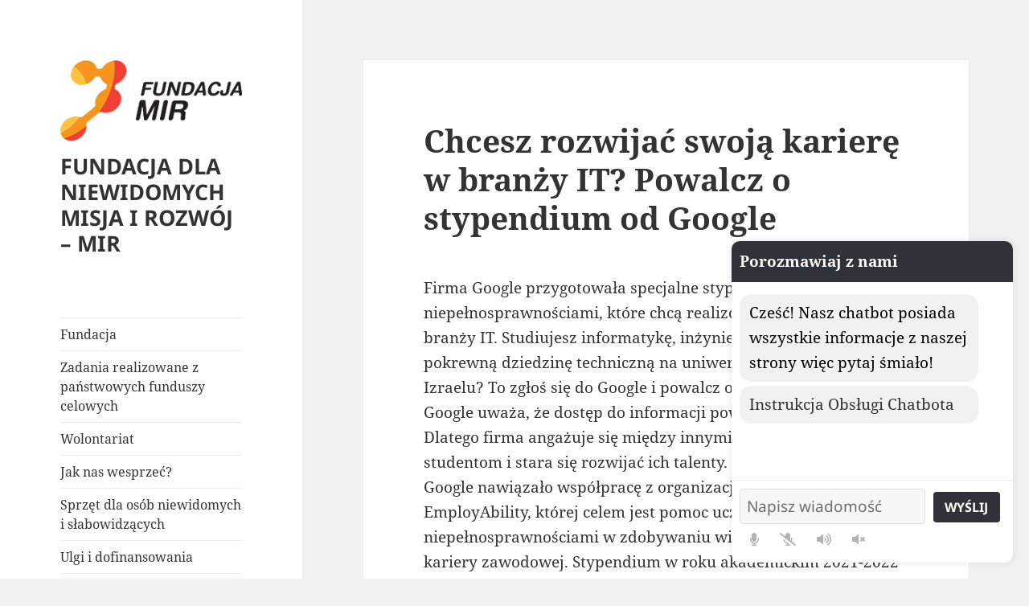

--- FILE ---
content_type: text/html; charset=UTF-8
request_url: https://mir.org.pl/2020/11/17/chcesz-rozwijac-swoja-kariere-w-branzy-it-powalcz-o-stypendium-od-google/
body_size: 14164
content:
<!DOCTYPE html>
<html lang="pl-PL" class="no-js">
<head>
	<meta charset="UTF-8">
	<meta name="viewport" content="width=device-width, initial-scale=1.0">
	<link rel="profile" href="https://gmpg.org/xfn/11">
	<link rel="pingback" href="https://mir.org.pl/xmlrpc.php">
	<script>
(function(html){html.className = html.className.replace(/\bno-js\b/,'js')})(document.documentElement);
//# sourceURL=twentyfifteen_javascript_detection
</script>
<title>Chcesz rozwijać swoją karierę w branży IT? Powalcz o stypendium od Google &#8211; FUNDACJA DLA NIEWIDOMYCH MISJA I ROZWÓJ &#8211; MIR</title>
<meta name='robots' content='max-image-preview:large' />

<!-- Google Tag Manager for WordPress by gtm4wp.com -->
<script data-cfasync="false" data-pagespeed-no-defer>
	var gtm4wp_datalayer_name = "dataLayer";
	var dataLayer = dataLayer || [];
</script>
<!-- End Google Tag Manager for WordPress by gtm4wp.com --><link rel='dns-prefetch' href='//code.responsivevoice.org' />
<link rel='dns-prefetch' href='//stats.wp.com' />
<link rel="alternate" type="application/rss+xml" title="FUNDACJA DLA NIEWIDOMYCH MISJA I ROZWÓJ - MIR &raquo; Kanał z wpisami" href="https://mir.org.pl/feed/" />
<link rel="alternate" type="application/rss+xml" title="FUNDACJA DLA NIEWIDOMYCH MISJA I ROZWÓJ - MIR &raquo; Kanał z komentarzami" href="https://mir.org.pl/comments/feed/" />
<link rel="alternate" title="oEmbed (JSON)" type="application/json+oembed" href="https://mir.org.pl/wp-json/oembed/1.0/embed?url=https%3A%2F%2Fmir.org.pl%2F2020%2F11%2F17%2Fchcesz-rozwijac-swoja-kariere-w-branzy-it-powalcz-o-stypendium-od-google%2F" />
<link rel="alternate" title="oEmbed (XML)" type="text/xml+oembed" href="https://mir.org.pl/wp-json/oembed/1.0/embed?url=https%3A%2F%2Fmir.org.pl%2F2020%2F11%2F17%2Fchcesz-rozwijac-swoja-kariere-w-branzy-it-powalcz-o-stypendium-od-google%2F&#038;format=xml" />
<style id='wp-img-auto-sizes-contain-inline-css'>
img:is([sizes=auto i],[sizes^="auto," i]){contain-intrinsic-size:3000px 1500px}
/*# sourceURL=wp-img-auto-sizes-contain-inline-css */
</style>
<link rel='stylesheet' id='twentyfifteen-jetpack-css' href='https://mir.org.pl/wp-content/plugins/jetpack/modules/theme-tools/compat/twentyfifteen.css?ver=15.4' media='all' />
<link rel='stylesheet' id='twb-open-sans-css' href='https://fonts.googleapis.com/css?family=Open+Sans%3A300%2C400%2C500%2C600%2C700%2C800&#038;display=swap&#038;ver=6.9' media='all' />
<link rel='stylesheet' id='twb-global-css' href='https://mir.org.pl/wp-content/plugins/form-maker/booster/assets/css/global.css?ver=1.0.0' media='all' />
<style id='wp-emoji-styles-inline-css'>

	img.wp-smiley, img.emoji {
		display: inline !important;
		border: none !important;
		box-shadow: none !important;
		height: 1em !important;
		width: 1em !important;
		margin: 0 0.07em !important;
		vertical-align: -0.1em !important;
		background: none !important;
		padding: 0 !important;
	}
/*# sourceURL=wp-emoji-styles-inline-css */
</style>
<link rel='stylesheet' id='wp-block-library-css' href='https://mir.org.pl/wp-includes/css/dist/block-library/style.min.css?ver=6.9' media='all' />
<style id='global-styles-inline-css'>
:root{--wp--preset--aspect-ratio--square: 1;--wp--preset--aspect-ratio--4-3: 4/3;--wp--preset--aspect-ratio--3-4: 3/4;--wp--preset--aspect-ratio--3-2: 3/2;--wp--preset--aspect-ratio--2-3: 2/3;--wp--preset--aspect-ratio--16-9: 16/9;--wp--preset--aspect-ratio--9-16: 9/16;--wp--preset--color--black: #000000;--wp--preset--color--cyan-bluish-gray: #abb8c3;--wp--preset--color--white: #fff;--wp--preset--color--pale-pink: #f78da7;--wp--preset--color--vivid-red: #cf2e2e;--wp--preset--color--luminous-vivid-orange: #ff6900;--wp--preset--color--luminous-vivid-amber: #fcb900;--wp--preset--color--light-green-cyan: #7bdcb5;--wp--preset--color--vivid-green-cyan: #00d084;--wp--preset--color--pale-cyan-blue: #8ed1fc;--wp--preset--color--vivid-cyan-blue: #0693e3;--wp--preset--color--vivid-purple: #9b51e0;--wp--preset--color--dark-gray: #111;--wp--preset--color--light-gray: #f1f1f1;--wp--preset--color--yellow: #f4ca16;--wp--preset--color--dark-brown: #352712;--wp--preset--color--medium-pink: #e53b51;--wp--preset--color--light-pink: #ffe5d1;--wp--preset--color--dark-purple: #2e2256;--wp--preset--color--purple: #674970;--wp--preset--color--blue-gray: #22313f;--wp--preset--color--bright-blue: #55c3dc;--wp--preset--color--light-blue: #e9f2f9;--wp--preset--gradient--vivid-cyan-blue-to-vivid-purple: linear-gradient(135deg,rgb(6,147,227) 0%,rgb(155,81,224) 100%);--wp--preset--gradient--light-green-cyan-to-vivid-green-cyan: linear-gradient(135deg,rgb(122,220,180) 0%,rgb(0,208,130) 100%);--wp--preset--gradient--luminous-vivid-amber-to-luminous-vivid-orange: linear-gradient(135deg,rgb(252,185,0) 0%,rgb(255,105,0) 100%);--wp--preset--gradient--luminous-vivid-orange-to-vivid-red: linear-gradient(135deg,rgb(255,105,0) 0%,rgb(207,46,46) 100%);--wp--preset--gradient--very-light-gray-to-cyan-bluish-gray: linear-gradient(135deg,rgb(238,238,238) 0%,rgb(169,184,195) 100%);--wp--preset--gradient--cool-to-warm-spectrum: linear-gradient(135deg,rgb(74,234,220) 0%,rgb(151,120,209) 20%,rgb(207,42,186) 40%,rgb(238,44,130) 60%,rgb(251,105,98) 80%,rgb(254,248,76) 100%);--wp--preset--gradient--blush-light-purple: linear-gradient(135deg,rgb(255,206,236) 0%,rgb(152,150,240) 100%);--wp--preset--gradient--blush-bordeaux: linear-gradient(135deg,rgb(254,205,165) 0%,rgb(254,45,45) 50%,rgb(107,0,62) 100%);--wp--preset--gradient--luminous-dusk: linear-gradient(135deg,rgb(255,203,112) 0%,rgb(199,81,192) 50%,rgb(65,88,208) 100%);--wp--preset--gradient--pale-ocean: linear-gradient(135deg,rgb(255,245,203) 0%,rgb(182,227,212) 50%,rgb(51,167,181) 100%);--wp--preset--gradient--electric-grass: linear-gradient(135deg,rgb(202,248,128) 0%,rgb(113,206,126) 100%);--wp--preset--gradient--midnight: linear-gradient(135deg,rgb(2,3,129) 0%,rgb(40,116,252) 100%);--wp--preset--gradient--dark-gray-gradient-gradient: linear-gradient(90deg, rgba(17,17,17,1) 0%, rgba(42,42,42,1) 100%);--wp--preset--gradient--light-gray-gradient: linear-gradient(90deg, rgba(241,241,241,1) 0%, rgba(215,215,215,1) 100%);--wp--preset--gradient--white-gradient: linear-gradient(90deg, rgba(255,255,255,1) 0%, rgba(230,230,230,1) 100%);--wp--preset--gradient--yellow-gradient: linear-gradient(90deg, rgba(244,202,22,1) 0%, rgba(205,168,10,1) 100%);--wp--preset--gradient--dark-brown-gradient: linear-gradient(90deg, rgba(53,39,18,1) 0%, rgba(91,67,31,1) 100%);--wp--preset--gradient--medium-pink-gradient: linear-gradient(90deg, rgba(229,59,81,1) 0%, rgba(209,28,51,1) 100%);--wp--preset--gradient--light-pink-gradient: linear-gradient(90deg, rgba(255,229,209,1) 0%, rgba(255,200,158,1) 100%);--wp--preset--gradient--dark-purple-gradient: linear-gradient(90deg, rgba(46,34,86,1) 0%, rgba(66,48,123,1) 100%);--wp--preset--gradient--purple-gradient: linear-gradient(90deg, rgba(103,73,112,1) 0%, rgba(131,93,143,1) 100%);--wp--preset--gradient--blue-gray-gradient: linear-gradient(90deg, rgba(34,49,63,1) 0%, rgba(52,75,96,1) 100%);--wp--preset--gradient--bright-blue-gradient: linear-gradient(90deg, rgba(85,195,220,1) 0%, rgba(43,180,211,1) 100%);--wp--preset--gradient--light-blue-gradient: linear-gradient(90deg, rgba(233,242,249,1) 0%, rgba(193,218,238,1) 100%);--wp--preset--font-size--small: 13px;--wp--preset--font-size--medium: 20px;--wp--preset--font-size--large: 36px;--wp--preset--font-size--x-large: 42px;--wp--preset--spacing--20: 0.44rem;--wp--preset--spacing--30: 0.67rem;--wp--preset--spacing--40: 1rem;--wp--preset--spacing--50: 1.5rem;--wp--preset--spacing--60: 2.25rem;--wp--preset--spacing--70: 3.38rem;--wp--preset--spacing--80: 5.06rem;--wp--preset--shadow--natural: 6px 6px 9px rgba(0, 0, 0, 0.2);--wp--preset--shadow--deep: 12px 12px 50px rgba(0, 0, 0, 0.4);--wp--preset--shadow--sharp: 6px 6px 0px rgba(0, 0, 0, 0.2);--wp--preset--shadow--outlined: 6px 6px 0px -3px rgb(255, 255, 255), 6px 6px rgb(0, 0, 0);--wp--preset--shadow--crisp: 6px 6px 0px rgb(0, 0, 0);}:where(.is-layout-flex){gap: 0.5em;}:where(.is-layout-grid){gap: 0.5em;}body .is-layout-flex{display: flex;}.is-layout-flex{flex-wrap: wrap;align-items: center;}.is-layout-flex > :is(*, div){margin: 0;}body .is-layout-grid{display: grid;}.is-layout-grid > :is(*, div){margin: 0;}:where(.wp-block-columns.is-layout-flex){gap: 2em;}:where(.wp-block-columns.is-layout-grid){gap: 2em;}:where(.wp-block-post-template.is-layout-flex){gap: 1.25em;}:where(.wp-block-post-template.is-layout-grid){gap: 1.25em;}.has-black-color{color: var(--wp--preset--color--black) !important;}.has-cyan-bluish-gray-color{color: var(--wp--preset--color--cyan-bluish-gray) !important;}.has-white-color{color: var(--wp--preset--color--white) !important;}.has-pale-pink-color{color: var(--wp--preset--color--pale-pink) !important;}.has-vivid-red-color{color: var(--wp--preset--color--vivid-red) !important;}.has-luminous-vivid-orange-color{color: var(--wp--preset--color--luminous-vivid-orange) !important;}.has-luminous-vivid-amber-color{color: var(--wp--preset--color--luminous-vivid-amber) !important;}.has-light-green-cyan-color{color: var(--wp--preset--color--light-green-cyan) !important;}.has-vivid-green-cyan-color{color: var(--wp--preset--color--vivid-green-cyan) !important;}.has-pale-cyan-blue-color{color: var(--wp--preset--color--pale-cyan-blue) !important;}.has-vivid-cyan-blue-color{color: var(--wp--preset--color--vivid-cyan-blue) !important;}.has-vivid-purple-color{color: var(--wp--preset--color--vivid-purple) !important;}.has-black-background-color{background-color: var(--wp--preset--color--black) !important;}.has-cyan-bluish-gray-background-color{background-color: var(--wp--preset--color--cyan-bluish-gray) !important;}.has-white-background-color{background-color: var(--wp--preset--color--white) !important;}.has-pale-pink-background-color{background-color: var(--wp--preset--color--pale-pink) !important;}.has-vivid-red-background-color{background-color: var(--wp--preset--color--vivid-red) !important;}.has-luminous-vivid-orange-background-color{background-color: var(--wp--preset--color--luminous-vivid-orange) !important;}.has-luminous-vivid-amber-background-color{background-color: var(--wp--preset--color--luminous-vivid-amber) !important;}.has-light-green-cyan-background-color{background-color: var(--wp--preset--color--light-green-cyan) !important;}.has-vivid-green-cyan-background-color{background-color: var(--wp--preset--color--vivid-green-cyan) !important;}.has-pale-cyan-blue-background-color{background-color: var(--wp--preset--color--pale-cyan-blue) !important;}.has-vivid-cyan-blue-background-color{background-color: var(--wp--preset--color--vivid-cyan-blue) !important;}.has-vivid-purple-background-color{background-color: var(--wp--preset--color--vivid-purple) !important;}.has-black-border-color{border-color: var(--wp--preset--color--black) !important;}.has-cyan-bluish-gray-border-color{border-color: var(--wp--preset--color--cyan-bluish-gray) !important;}.has-white-border-color{border-color: var(--wp--preset--color--white) !important;}.has-pale-pink-border-color{border-color: var(--wp--preset--color--pale-pink) !important;}.has-vivid-red-border-color{border-color: var(--wp--preset--color--vivid-red) !important;}.has-luminous-vivid-orange-border-color{border-color: var(--wp--preset--color--luminous-vivid-orange) !important;}.has-luminous-vivid-amber-border-color{border-color: var(--wp--preset--color--luminous-vivid-amber) !important;}.has-light-green-cyan-border-color{border-color: var(--wp--preset--color--light-green-cyan) !important;}.has-vivid-green-cyan-border-color{border-color: var(--wp--preset--color--vivid-green-cyan) !important;}.has-pale-cyan-blue-border-color{border-color: var(--wp--preset--color--pale-cyan-blue) !important;}.has-vivid-cyan-blue-border-color{border-color: var(--wp--preset--color--vivid-cyan-blue) !important;}.has-vivid-purple-border-color{border-color: var(--wp--preset--color--vivid-purple) !important;}.has-vivid-cyan-blue-to-vivid-purple-gradient-background{background: var(--wp--preset--gradient--vivid-cyan-blue-to-vivid-purple) !important;}.has-light-green-cyan-to-vivid-green-cyan-gradient-background{background: var(--wp--preset--gradient--light-green-cyan-to-vivid-green-cyan) !important;}.has-luminous-vivid-amber-to-luminous-vivid-orange-gradient-background{background: var(--wp--preset--gradient--luminous-vivid-amber-to-luminous-vivid-orange) !important;}.has-luminous-vivid-orange-to-vivid-red-gradient-background{background: var(--wp--preset--gradient--luminous-vivid-orange-to-vivid-red) !important;}.has-very-light-gray-to-cyan-bluish-gray-gradient-background{background: var(--wp--preset--gradient--very-light-gray-to-cyan-bluish-gray) !important;}.has-cool-to-warm-spectrum-gradient-background{background: var(--wp--preset--gradient--cool-to-warm-spectrum) !important;}.has-blush-light-purple-gradient-background{background: var(--wp--preset--gradient--blush-light-purple) !important;}.has-blush-bordeaux-gradient-background{background: var(--wp--preset--gradient--blush-bordeaux) !important;}.has-luminous-dusk-gradient-background{background: var(--wp--preset--gradient--luminous-dusk) !important;}.has-pale-ocean-gradient-background{background: var(--wp--preset--gradient--pale-ocean) !important;}.has-electric-grass-gradient-background{background: var(--wp--preset--gradient--electric-grass) !important;}.has-midnight-gradient-background{background: var(--wp--preset--gradient--midnight) !important;}.has-small-font-size{font-size: var(--wp--preset--font-size--small) !important;}.has-medium-font-size{font-size: var(--wp--preset--font-size--medium) !important;}.has-large-font-size{font-size: var(--wp--preset--font-size--large) !important;}.has-x-large-font-size{font-size: var(--wp--preset--font-size--x-large) !important;}
/*# sourceURL=global-styles-inline-css */
</style>

<style id='classic-theme-styles-inline-css'>
/*! This file is auto-generated */
.wp-block-button__link{color:#fff;background-color:#32373c;border-radius:9999px;box-shadow:none;text-decoration:none;padding:calc(.667em + 2px) calc(1.333em + 2px);font-size:1.125em}.wp-block-file__button{background:#32373c;color:#fff;text-decoration:none}
/*# sourceURL=/wp-includes/css/classic-themes.min.css */
</style>
<link rel='stylesheet' id='h5ap-public-css' href='https://mir.org.pl/wp-content/plugins/html5-audio-player/assets/css/style.css?ver=2.5.3' media='all' />
<link rel='stylesheet' id='page-list-style-css' href='https://mir.org.pl/wp-content/plugins/page-list/css/page-list.css?ver=5.9' media='all' />
<link rel='stylesheet' id='rv-style-css' href='https://mir.org.pl/wp-content/plugins/responsivevoice-text-to-speech/includes/css/responsivevoice.css?ver=6.9' media='all' />
<link rel='stylesheet' id='chatbot-style-css' href='https://mir.org.pl/wp-content/plugins/simple-api-chatbot/css/chatbot.css?ver=6.9' media='all' />
<link rel='stylesheet' id='twentyfifteen-fonts-css' href='https://mir.org.pl/wp-content/themes/twentyfifteen/assets/fonts/noto-sans-plus-noto-serif-plus-inconsolata.css?ver=20230328' media='all' />
<link rel='stylesheet' id='genericons-css' href='https://mir.org.pl/wp-content/plugins/jetpack/_inc/genericons/genericons/genericons.css?ver=3.1' media='all' />
<link rel='stylesheet' id='twentyfifteen-style-css' href='https://mir.org.pl/wp-content/themes/twentyfifteen/style.css?ver=20251202' media='all' />
<link rel='stylesheet' id='twentyfifteen-block-style-css' href='https://mir.org.pl/wp-content/themes/twentyfifteen/css/blocks.css?ver=20240715' media='all' />
<link rel='stylesheet' id='ecae-frontend-css' href='https://mir.org.pl/wp-content/plugins/easy-custom-auto-excerpt/assets/style-frontend.css?ver=2.5.0' media='all' />
<link rel='stylesheet' id='ecae-buttonskin-none-css' href='https://mir.org.pl/wp-content/plugins/easy-custom-auto-excerpt/buttons/ecae-buttonskin-none.css?ver=2.5.0' media='all' />
<script src="https://mir.org.pl/wp-includes/js/jquery/jquery.min.js?ver=3.7.1" id="jquery-core-js"></script>
<script src="https://mir.org.pl/wp-includes/js/jquery/jquery-migrate.min.js?ver=3.4.1" id="jquery-migrate-js"></script>
<script src="https://mir.org.pl/wp-content/plugins/form-maker/booster/assets/js/circle-progress.js?ver=1.2.2" id="twb-circle-js"></script>
<script id="twb-global-js-extra">
var twb = {"nonce":"c2fa211a60","ajax_url":"https://mir.org.pl/wp-admin/admin-ajax.php","plugin_url":"https://mir.org.pl/wp-content/plugins/form-maker/booster","href":"https://mir.org.pl/wp-admin/admin.php?page=twb_form-maker"};
var twb = {"nonce":"c2fa211a60","ajax_url":"https://mir.org.pl/wp-admin/admin-ajax.php","plugin_url":"https://mir.org.pl/wp-content/plugins/form-maker/booster","href":"https://mir.org.pl/wp-admin/admin.php?page=twb_form-maker"};
//# sourceURL=twb-global-js-extra
</script>
<script src="https://mir.org.pl/wp-content/plugins/form-maker/booster/assets/js/global.js?ver=1.0.0" id="twb-global-js"></script>
<script src="https://code.responsivevoice.org/responsivevoice.js" id="responsive-voice-js"></script>
<script id="twentyfifteen-script-js-extra">
var screenReaderText = {"expand":"\u003Cspan class=\"screen-reader-text\"\u003Erozwi\u0144 menu potomne\u003C/span\u003E","collapse":"\u003Cspan class=\"screen-reader-text\"\u003Ezwi\u0144 menu potomne\u003C/span\u003E"};
//# sourceURL=twentyfifteen-script-js-extra
</script>
<script src="https://mir.org.pl/wp-content/themes/twentyfifteen/js/functions.js?ver=20250729" id="twentyfifteen-script-js" defer data-wp-strategy="defer"></script>
<link rel="https://api.w.org/" href="https://mir.org.pl/wp-json/" /><link rel="alternate" title="JSON" type="application/json" href="https://mir.org.pl/wp-json/wp/v2/posts/6726" /><link rel="EditURI" type="application/rsd+xml" title="RSD" href="https://mir.org.pl/xmlrpc.php?rsd" />
<meta name="generator" content="WordPress 6.9" />
<link rel="canonical" href="https://mir.org.pl/2020/11/17/chcesz-rozwijac-swoja-kariere-w-branzy-it-powalcz-o-stypendium-od-google/" />
<link rel='shortlink' href='https://mir.org.pl/?p=6726' />

		<!-- GA Google Analytics @ https://m0n.co/ga -->
		<script>
			(function(i,s,o,g,r,a,m){i['GoogleAnalyticsObject']=r;i[r]=i[r]||function(){
			(i[r].q=i[r].q||[]).push(arguments)},i[r].l=1*new Date();a=s.createElement(o),
			m=s.getElementsByTagName(o)[0];a.async=1;a.src=g;m.parentNode.insertBefore(a,m)
			})(window,document,'script','https://www.google-analytics.com/analytics.js','ga');
			ga('create', 'UA-118384667-1', 'auto');
			ga('send', 'pageview');
		</script>

	        <style>
            .mejs-container:has(.plyr) {
                height: auto;
                background: transparent
            }

            .mejs-container:has(.plyr) .mejs-controls {
                display: none
            }

            .h5ap_all {
                --shadow-color: 197deg 32% 65%;
                border-radius: 6px;
                box-shadow: 0px 0px 9.6px hsl(var(--shadow-color)/.36), 0 1.7px 1.9px 0px hsl(var(--shadow-color)/.36), 0 4.3px 1.8px -1.7px hsl(var(--shadow-color)/.36), -0.1px 10.6px 11.9px -2.5px hsl(var(--shadow-color)/.36);
                margin: 16px auto;
            }

            .h5ap_single_button {
                height: 50px;
            }
        </style>
    		<style>
			span.h5ap_single_button {
				display: inline-flex;
				justify-content: center;
				align-items: center;
			}

			.h5ap_single_button span {
				line-height: 0;
			}

			span#h5ap_single_button span svg {
				cursor: pointer;
			}

			#skin_default .plyr__control,
			#skin_default .plyr__time {
				color: #4f5b5f			}

			#skin_default .plyr__control:hover {
				background: #1aafff;
				color: #f5f5f5			}

			#skin_default .plyr__controls {
				background: #f5f5f5			}

			#skin_default .plyr__controls__item input {
				color: #1aafff			}

			.plyr {
				--plyr-color-main: #4f5b5f			}

			/* Custom Css */
					</style>
<script>(function(document, tag) { var script = document.createElement(tag); var element = document.getElementsByTagName('body')[0]; script.src = 'https://acsbap.com/apps/app/assets/js/acsb.js'; script.async = true; script.defer = true; (typeof element === 'undefined' ? document.getElementsByTagName('html')[0] : element).appendChild(script); script.onload = function() { acsbJS.init({ statementLink : '', feedbackLink : '', footerHtml : '', hideMobile : false, hideTrigger : false, language : 'en', position : 'right', leadColor : '#146FF8', triggerColor : '#146FF8', triggerRadius : '50%', triggerPositionX : 'right', triggerPositionY : 'bottom', triggerIcon : 'default', triggerSize : 'medium', triggerOffsetX : 20, triggerOffsetY : 20, mobile : { triggerSize : 'small', triggerPositionX : 'right', triggerPositionY : 'bottom', triggerOffsetX : 0, triggerOffsetY : 0, triggerRadius : '50%' } }); };}(document, 'script'));</script>	<style>img#wpstats{display:none}</style>
		
<!-- Google Tag Manager for WordPress by gtm4wp.com -->
<!-- GTM Container placement set to manual -->
<script data-cfasync="false" data-pagespeed-no-defer>
	var dataLayer_content = {"pagePostType":"post","pagePostType2":"single-post","pageCategory":["artykuly"],"pagePostAuthor":"Fundacja Mir"};
	dataLayer.push( dataLayer_content );
</script>
<script data-cfasync="false" data-pagespeed-no-defer>
(function(w,d,s,l,i){w[l]=w[l]||[];w[l].push({'gtm.start':
new Date().getTime(),event:'gtm.js'});var f=d.getElementsByTagName(s)[0],
j=d.createElement(s),dl=l!='dataLayer'?'&l='+l:'';j.async=true;j.src=
'//www.googletagmanager.com/gtm.js?id='+i+dl;f.parentNode.insertBefore(j,f);
})(window,document,'script','dataLayer','GTM-59PX3MD');
</script>
<!-- End Google Tag Manager for WordPress by gtm4wp.com --><style type="text/css">.heading{width:10sec;}</style><link rel='stylesheet' id='yarppRelatedCss-css' href='https://mir.org.pl/wp-content/plugins/yet-another-related-posts-plugin/style/related.css?ver=5.30.11' media='all' />
</head>

<body class="wp-singular post-template-default single single-post postid-6726 single-format-standard wp-custom-logo wp-embed-responsive wp-theme-twentyfifteen">

<!-- GTM Container placement set to manual -->
<!-- Google Tag Manager (noscript) -->
				<noscript><iframe src="https://www.googletagmanager.com/ns.html?id=GTM-59PX3MD" height="0" width="0" style="display:none;visibility:hidden" aria-hidden="true"></iframe></noscript>
<!-- End Google Tag Manager (noscript) --><div id="page" class="hfeed site">
	<a class="skip-link screen-reader-text" href="#content">
		Przejdź do treści	</a>

	<div id="sidebar" class="sidebar">
		<header id="masthead" class="site-header">
			<div class="site-branding">
				<a href="https://mir.org.pl/" class="custom-logo-link" rel="home"><img width="248" height="110" src="https://mir.org.pl/wp-content/uploads/2018/04/logo_fundacja_mir_300_dpi_248_px.png" class="custom-logo" alt="Logo Fundacji Misja I Rozwój" decoding="async" /></a>					<p class="site-title"><a href="https://mir.org.pl/" rel="home" >FUNDACJA DLA NIEWIDOMYCH MISJA I ROZWÓJ &#8211; MIR</a></p>
					
				<button class="secondary-toggle">Menu i widgety</button>
			</div><!-- .site-branding -->
		</header><!-- .site-header -->

			<div id="secondary" class="secondary">

					<nav id="site-navigation" class="main-navigation">
				<div class="menu-menu-glowne-container"><ul id="menu-menu-glowne" class="nav-menu"><li id="menu-item-300" class="menu-item menu-item-type-post_type menu-item-object-page menu-item-300"><a href="https://mir.org.pl/fundacja/">Fundacja</a></li>
<li id="menu-item-13693" class="menu-item menu-item-type-post_type menu-item-object-page menu-item-13693"><a href="https://mir.org.pl/zadania-realizowane-z-panstwowych-funduszy-celowych/">Zadania realizowane z państwowych funduszy celowych</a></li>
<li id="menu-item-15041" class="menu-item menu-item-type-post_type menu-item-object-page menu-item-15041"><a href="https://mir.org.pl/wolontariat/">Wolontariat</a></li>
<li id="menu-item-3862" class="menu-item menu-item-type-post_type menu-item-object-page menu-item-3862"><a href="https://mir.org.pl/jak-nas-wesprzec/">Jak nas wesprzeć?</a></li>
<li id="menu-item-13324" class="menu-item menu-item-type-post_type menu-item-object-page menu-item-13324"><a href="https://mir.org.pl/sprzet-dla-osob-niewidomych-i-slabowidzacych/">Sprzęt dla osób niewidomych i słabowidzących</a></li>
<li id="menu-item-38" class="menu-item menu-item-type-post_type menu-item-object-page menu-item-38"><a href="https://mir.org.pl/ulgi-i-dofinansowania-dla-osob-niewidomych-i-slabowidzacych/">Ulgi i dofinansowania</a></li>
<li id="menu-item-1022" class="menu-item menu-item-type-post_type menu-item-object-page menu-item-1022"><a href="https://mir.org.pl/bazy-teleadresowe-instytucji-wspierajacych-osoby-niewidome-i-niedowidzace/">Bazy teleadresowe instytucji wspierających osoby niewidome i niedowidzące</a></li>
<li id="menu-item-2169" class="menu-item menu-item-type-post_type menu-item-object-page menu-item-2169"><a href="https://mir.org.pl/przydatne-wnioski-i-formularze-urzedowe/">Przydatne wnioski i formularze urzędowe</a></li>
<li id="menu-item-42" class="menu-item menu-item-type-post_type menu-item-object-page menu-item-42"><a href="https://mir.org.pl/kontakt/">Kontakt</a></li>
<li id="menu-item-2122" class="menu-item menu-item-type-post_type menu-item-object-page menu-item-2122"><a href="https://mir.org.pl/nasi-partnerzy/">Nasi partnerzy</a></li>
<li id="menu-item-267" class="menu-item menu-item-type-custom menu-item-object-custom menu-item-267"><a href="https://www.facebook.com/FundacjaMir/">Facebook</a></li>
<li id="menu-item-8482" class="menu-item menu-item-type-custom menu-item-object-custom menu-item-8482"><a href="https://fanimani.pl/fundacjamir/">Fanimani.pl</a></li>
<li id="menu-item-319" class="menu-item menu-item-type-post_type menu-item-object-page menu-item-319"><a href="https://mir.org.pl/rss-2/">RSS</a></li>
<li id="menu-item-264" class="menu-item menu-item-type-post_type menu-item-object-page menu-item-264"><a href="https://mir.org.pl/polityka-prywatnosci/">Polityka prywatności</a></li>
<li id="menu-item-3841" class="menu-item menu-item-type-post_type menu-item-object-page menu-item-3841"><a href="https://mir.org.pl/oswiadczenie-o-dostepnosci/">Oświadczenie o dostępności</a></li>
</ul></div>			</nav><!-- .main-navigation -->
		
		
					<div id="widget-area" class="widget-area" role="complementary">
				<aside id="text-4" class="widget widget_text"><h2 class="widget-title">Wesprzyj nas</h2>			<div class="textwidget"><div id="fanipay-widget"></div>
</div>
		</aside><aside id="search-2" class="widget widget_search"><h2 class="widget-title">Wyszukaj na stronie</h2><form role="search" method="get" class="search-form" action="https://mir.org.pl/">
				<label>
					<span class="screen-reader-text">Szukaj:</span>
					<input type="search" class="search-field" placeholder="Szukaj &hellip;" value="" name="s" />
				</label>
				<input type="submit" class="search-submit screen-reader-text" value="Szukaj" />
			</form></aside><aside id="categories-2" class="widget widget_categories"><h2 class="widget-title">Warto wiedzieć</h2><nav aria-label="Warto wiedzieć">
			<ul>
					<li class="cat-item cat-item-4"><a href="https://mir.org.pl/kategoria/artykuly/">Artykuły</a>
<ul class='children'>
	<li class="cat-item cat-item-25"><a href="https://mir.org.pl/kategoria/artykuly/dostepnosc-plus/">Dostępność Plus</a>
</li>
	<li class="cat-item cat-item-24"><a href="https://mir.org.pl/kategoria/artykuly/styl-zycia-artykuly/">Styl życia</a>
</li>
	<li class="cat-item cat-item-23"><a href="https://mir.org.pl/kategoria/artykuly/turystyka-i-rekreacja/">Turystyka i rekreacja</a>
</li>
	<li class="cat-item cat-item-33"><a href="https://mir.org.pl/kategoria/artykuly/%d1%96%d0%bd%d1%84%d0%be%d1%80%d0%bc%d0%b0%d1%86%d1%96%d0%b9%d0%bd%d0%b0-%d1%81%d0%bb%d1%83%d0%b6%d0%b1%d0%b0-%d0%b4%d0%bb%d1%8f-%d1%81%d0%bb%d1%96%d0%bf%d0%b8%d1%85-%d1%82%d0%b0-%d1%81%d0%bb%d0%b0/">Інформаційна служба для сліпих та слабозорих біженців з України +</a>
</li>
</ul>
</li>
	<li class="cat-item cat-item-1"><a href="https://mir.org.pl/kategoria/bez-kategorii/">Bez kategorii</a>
</li>
	<li class="cat-item cat-item-14"><a href="https://mir.org.pl/kategoria/katalog-dostepnych-aplikacji-mobilnych-na-system-ios/">Katalog dostępnych aplikacji mobilnych na system IOS</a>
<ul class='children'>
	<li class="cat-item cat-item-26"><a href="https://mir.org.pl/kategoria/katalog-dostepnych-aplikacji-mobilnych-na-system-ios/biznes/">Biznes</a>
</li>
	<li class="cat-item cat-item-27"><a href="https://mir.org.pl/kategoria/katalog-dostepnych-aplikacji-mobilnych-na-system-ios/edukacja/">Edukacja</a>
</li>
	<li class="cat-item cat-item-43"><a href="https://mir.org.pl/kategoria/katalog-dostepnych-aplikacji-mobilnych-na-system-ios/finanse/">Finanse</a>
</li>
	<li class="cat-item cat-item-44"><a href="https://mir.org.pl/kategoria/katalog-dostepnych-aplikacji-mobilnych-na-system-ios/ksiazki/">Książki</a>
</li>
	<li class="cat-item cat-item-16"><a href="https://mir.org.pl/kategoria/katalog-dostepnych-aplikacji-mobilnych-na-system-ios/medycyna/">Medycyna</a>
</li>
	<li class="cat-item cat-item-20"><a href="https://mir.org.pl/kategoria/katalog-dostepnych-aplikacji-mobilnych-na-system-ios/muzyka/">Muzyka</a>
</li>
	<li class="cat-item cat-item-15"><a href="https://mir.org.pl/kategoria/katalog-dostepnych-aplikacji-mobilnych-na-system-ios/narzedzia/">Narzędzia</a>
</li>
	<li class="cat-item cat-item-32"><a href="https://mir.org.pl/kategoria/katalog-dostepnych-aplikacji-mobilnych-na-system-ios/nawigacja/">Nawigacja</a>
</li>
	<li class="cat-item cat-item-18"><a href="https://mir.org.pl/kategoria/katalog-dostepnych-aplikacji-mobilnych-na-system-ios/podroze/">Podróże</a>
</li>
	<li class="cat-item cat-item-30"><a href="https://mir.org.pl/kategoria/katalog-dostepnych-aplikacji-mobilnych-na-system-ios/pogoda/">Pogoda</a>
</li>
	<li class="cat-item cat-item-28"><a href="https://mir.org.pl/kategoria/katalog-dostepnych-aplikacji-mobilnych-na-system-ios/produktywnosc/">Produktywność</a>
</li>
	<li class="cat-item cat-item-19"><a href="https://mir.org.pl/kategoria/katalog-dostepnych-aplikacji-mobilnych-na-system-ios/rozrywka/">Rozrywka</a>
</li>
	<li class="cat-item cat-item-22"><a href="https://mir.org.pl/kategoria/katalog-dostepnych-aplikacji-mobilnych-na-system-ios/sieci-spolecznosciowe/">Sieci społecznościowe</a>
</li>
	<li class="cat-item cat-item-29"><a href="https://mir.org.pl/kategoria/katalog-dostepnych-aplikacji-mobilnych-na-system-ios/sport-katalog-dostepnych-aplikacji-mobilnych-na-system-ios/">Sport</a>
</li>
	<li class="cat-item cat-item-17"><a href="https://mir.org.pl/kategoria/katalog-dostepnych-aplikacji-mobilnych-na-system-ios/styl-zycia/">Styl życia</a>
</li>
	<li class="cat-item cat-item-31"><a href="https://mir.org.pl/kategoria/katalog-dostepnych-aplikacji-mobilnych-na-system-ios/wiadomosci/">Wiadomości</a>
</li>
	<li class="cat-item cat-item-34"><a href="https://mir.org.pl/kategoria/katalog-dostepnych-aplikacji-mobilnych-na-system-ios/zakupy/">Zakupy</a>
</li>
</ul>
</li>
	<li class="cat-item cat-item-7"><a href="https://mir.org.pl/kategoria/porady/">Porady</a>
</li>
	<li class="cat-item cat-item-8"><a href="https://mir.org.pl/kategoria/wydarzenia/">Wydarzenia</a>
<ul class='children'>
	<li class="cat-item cat-item-11"><a href="https://mir.org.pl/kategoria/wydarzenia/kultura/">Kultura</a>
</li>
	<li class="cat-item cat-item-12"><a href="https://mir.org.pl/kategoria/wydarzenia/sport/">Sport</a>
</li>
	<li class="cat-item cat-item-13"><a href="https://mir.org.pl/kategoria/wydarzenia/zdrowie/">Zdrowie</a>
</li>
</ul>
</li>
	<li class="cat-item cat-item-21"><a href="https://mir.org.pl/kategoria/zaraz-sie-kultura/">Zaraź się kulturą!</a>
</li>
	<li class="cat-item cat-item-48"><a href="https://mir.org.pl/kategoria/zobaczyc-swiat-w-inny-sposob-kompendium-wiedzy-dla-wolontariuszy-i-asystentow/">Zobaczyć świat w inny sposób – Kompendium wiedzy dla wolontariuszy i asystentów</a>
</li>
			</ul>

			</nav></aside>			</div><!-- .widget-area -->
		
	</div><!-- .secondary -->

	</div><!-- .sidebar -->

	<div id="content" class="site-content">

	<div id="primary" class="content-area">
		<main id="main" class="site-main">

		
<article id="post-6726" class="post-6726 post type-post status-publish format-standard hentry category-artykuly">
	
	<header class="entry-header">
		<h1 class="entry-title">Chcesz rozwijać swoją karierę w branży IT? Powalcz o stypendium od Google</h1>	</header><!-- .entry-header -->

	<div class="entry-content">
		<p>Firma Google przygotowała specjalne stypendia dla osób z niepełnosprawnościami, które chcą realizować swój potencjał w branży IT. Studiujesz informatykę, inżynierię komputerową lub pokrewną dziedzinę techniczną na uniwersytecie w Europie lub w Izraelu? To zgłoś się do Google i powalcz o stypendium!<br />
Google uważa, że dostęp do informacji powinien mieć każdy. Dlatego firma angażuje się między innymi w pomaganie zdolnym studentom i stara się rozwijać ich talenty. W ramach projektu Google nawiązało współpracę z organizacją non-profit EmployAbility, której celem jest pomoc uczniom z niepełnosprawnościami w zdobywaniu wiedzy i zrobieniu kariery zawodowej. Stypendium w roku akademickim 2021-2022 wynosi 7000 euro.<br />
Stypendium od Google mogą zdobyć:</p>
<ol>
<li>• osoby z niepełnosprawnościami studiujące na kierunkach: informatyka, inżynieria komputerowa lub inna blisko spokrewniona dziedzina techniczna,</li>
<li>• zapisani na studia stacjonarne lub niestacjonarne w roku akademickim 2020-2021,</li>
<li>• osoby z niepełnosprawnościami planujące rozpoczęcie studiów na uniwersytecie w Europie lub Izraelu w roku akademickim 2021-2022,</li>
</ol>
<p>Kandydaci muszą:</p>
<ol>
<li>• studiować na uniwersytecie w Europie lub Izraelu,</li>
<li>• mieć dobre wyniki w nauce,</li>
<li>• pasjonować się informatyką oraz technologią,</li>
<li>• mieć ukończone 18 lat (od 5 października 2020).</li>
</ol>
<p>Aby wziąć udział w konkursie, kandydaci muszą wypełnić formularz zgłoszeniowy dostępny <a href="https://www.employ-ability.org.uk/internships/google-europe-scholarship-for-students-with-disabilities-2021/904/">tutaj </a>oraz przesłać dodatkowe informacje i wymagane dokumenty.<br />
Wybrani kandydaci zostaną powiadomieni o decyzji drogą mailową do czerwca 2021 roku. W ciągu 14 dni od otrzymania takiej wiadomości będą musieli zaakceptować warunki stypendium. Jeśli tego nie zrobią &#8211; oferta przepada, a Google może wytypować kogoś innego.<br />
Zgłoszenie należy wysyłać do piątku, 4 grudnia. Stypendia w wysokości 7000 euro przyznawane będą na rok akademicki 2021-2022.</p>
<hr />
<p>&nbsp;</p>
<p>Źródło: mat. pras.</p>
<div class='yarpp yarpp-related yarpp-related-website yarpp-template-list'>
<!-- YARPP List -->
<h3>To również może Cię zainteresować:</h3><ol>
<li><a href="https://mir.org.pl/2019/08/05/elblag-siegnij-po-stypendium-fundacji-elblag/" rel="bookmark" title="Elbląg: Sięgnij po stypendium Fundacji Elbląg!">Elbląg: Sięgnij po stypendium Fundacji Elbląg!</a> <small>Źródło: inf. pras. &nbsp; Fundacja Elbląg ogłasza kolejny nabór wniosków...</small></li>
<li><a href="https://mir.org.pl/2021/08/19/udogodnienia-dla-osob-z-niepelnosprawnosciami-w-kinematografii-wicemarszalkini-senatu-rp-gabriela-morawska-stanecka-spotkala-sie-z-przedstawicielami-branzy/" rel="bookmark" title="Udogodnienia dla osób z niepełnosprawnościami w kinematografii. Wicemarszałkini Senatu RP Gabriela Morawska-Stanecka spotkała się z przedstawicielami branży">Udogodnienia dla osób z niepełnosprawnościami w kinematografii. Wicemarszałkini Senatu RP Gabriela Morawska-Stanecka spotkała się z przedstawicielami branży</a> <small>18 sierpnia br. odbyło się spotkanie Wicemarszałkini Senatu RP Gabrieli...</small></li>
<li><a href="https://mir.org.pl/2022/03/16/csr-w-branzy-optycznej/" rel="bookmark" title="CSR w branży optycznej">CSR w branży optycznej</a> <small>W ostatnich latach na całym świecie odnotowuje się wzrost znaczenia...</small></li>
<li><a href="https://mir.org.pl/2020/12/21/chcesz-zatrudnic-niepelnosprawnych-pracownikow-qa-dla-pracodawcow/" rel="bookmark" title="Chcesz zatrudnić niepełnosprawnych pracowników? Q&#038;A dla pracodawców">Chcesz zatrudnić niepełnosprawnych pracowników? Q&#038;A dla pracodawców</a> <small>Chcesz zatrudnić osobę niepełnosprawną, ale nie wiesz, jak się do...</small></li>
</ol>
</div>
	</div><!-- .entry-content -->

	
	<footer class="entry-footer">
		<span class="posted-on"><span class="screen-reader-text">Data publikacji </span><a href="https://mir.org.pl/2020/11/17/chcesz-rozwijac-swoja-kariere-w-branzy-it-powalcz-o-stypendium-od-google/" rel="bookmark"><time class="entry-date published updated" datetime="2020-11-17T08:42:12+00:00">17 listopada 2020</time></a></span><span class="byline"><span class="screen-reader-text">Autor </span><span class="author vcard"><a class="url fn n" href="https://mir.org.pl/author/andrzej/">Fundacja Mir</a></span></span><span class="cat-links"><span class="screen-reader-text">Kategorie </span><a href="https://mir.org.pl/kategoria/artykuly/" rel="category tag">Artykuły</a></span>			</footer><!-- .entry-footer -->

</article><!-- #post-6726 -->

	<nav class="navigation post-navigation" aria-label="Wpisy">
		<h2 class="screen-reader-text">Nawigacja wpisu</h2>
		<div class="nav-links"><div class="nav-previous"><a href="https://mir.org.pl/2020/11/17/kielce-nowoczesny-plac-zabaw-przyjazny-dla-dzieci-niepelnosprawnych/" rel="prev"><span class="meta-nav" aria-hidden="true">Poprzedni</span> <span class="screen-reader-text">Poprzedni wpis:</span> <span class="post-title">Kielce: Nowoczesny plac zabaw przyjazny dla dzieci niepełnosprawnych</span></a></div><div class="nav-next"><a href="https://mir.org.pl/2020/11/17/ramszok-odcinek-4/" rel="next"><span class="meta-nav" aria-hidden="true">Następny</span> <span class="screen-reader-text">Następny wpis:</span> <span class="post-title">„Ramszok” – odcinek 4</span></a></div></div>
	</nav>
		</main><!-- .site-main -->
	</div><!-- .content-area -->


	</div><!-- .site-content -->

	<footer id="colophon" class="site-footer">
		<div class="site-info">
									<p>© 2018 Fundacja Mir. Wszelkie prawa zastrzeżone.</p>
				Dumnie wspierane przez WordPress			</a>
		</div><!-- .site-info -->
	</footer><!-- .site-footer -->

</div><!-- .site -->

<script type="speculationrules">
{"prefetch":[{"source":"document","where":{"and":[{"href_matches":"/*"},{"not":{"href_matches":["/wp-*.php","/wp-admin/*","/wp-content/uploads/*","/wp-content/*","/wp-content/plugins/*","/wp-content/themes/twentyfifteen/*","/*\\?(.+)"]}},{"not":{"selector_matches":"a[rel~=\"nofollow\"]"}},{"not":{"selector_matches":".no-prefetch, .no-prefetch a"}}]},"eagerness":"conservative"}]}
</script>

		<style>
			.admin-bar #fanimani-1proc-bar{
				top: 32px !important;
			}

			@media screen and (max-width: 782px){
				.admin-bar #fanimani-1proc-bar{
					top: 46px !important;
				}
			}

			.admin-bar #wpadminbar{
				z-index: 16777201!important;
			}
		</style>
	<script id="fanimani-widget-script" async type="text/javascript" src="https://widget2.fanimani.pl/FcYmhxfbmzDQZY6cR5PeHo.js" ></script>        <script>
            function isOldIOSDevice() {
                const userAgent = navigator.userAgent || navigator.vendor || window.opera;

                // Check if it's an iOS device
                const isIOS = /iPad|iPhone|iPod/.test(userAgent) && !window.MSStream;

                if (!isIOS) return false;

                // Extract iOS version from userAgent
                const match = userAgent.match(/OS (\d+)_/);
                if (match && match.length > 1) {
                    const majorVersion = parseInt(match[1], 10);

                    // Example: Consider iOS 12 and below as old
                    return majorVersion <= 12;
                }

                // If version not found, assume not old
                return false;
            }
            if (isOldIOSDevice()) {
                document.addEventListener('DOMContentLoaded', function() {
                    setTimeout(() => {
                        document.querySelectorAll('audio:not(.plyr audio)').forEach(function(audio, index) {
                            audio.setAttribute('controls', '')
                        });
                    }, 3000);
                });
            }
            // ios old devices
        </script>
		<svg width="0" height="0" class="h5ap_svg_hidden" style="display: none;">
			<symbol xmlns="http://www.w3.org/2000/svg" viewBox="0 0 511.997 511.997" id="exchange">
				<path d="M467.938 87.164L387.063 5.652c-7.438-7.495-19.531-7.54-27.02-.108s-7.54 19.525-.108 27.014l67.471 68.006-67.42 67.42c-7.464 7.457-7.464 19.557 0 27.014 3.732 3.732 8.616 5.598 13.507 5.598s9.781-1.866 13.513-5.591l80.876-80.876c7.443-7.44 7.463-19.495.056-26.965z"></path>
				<path d="M455.005 81.509H56.995c-10.552 0-19.104 8.552-19.104 19.104v147.741c0 10.552 8.552 19.104 19.104 19.104s19.104-8.552 19.104-19.104V119.718h378.905c10.552 0 19.104-8.552 19.104-19.104.001-10.552-8.551-19.105-19.103-19.105zM83.964 411.431l67.42-67.413c7.457-7.457 7.464-19.55 0-27.014-7.463-7.464-19.563-7.464-27.02 0l-80.876 80.869c-7.444 7.438-7.47 19.493-.057 26.963l80.876 81.512a19.064 19.064 0 0013.564 5.649c4.865 0 9.731-1.847 13.456-5.54 7.489-7.432 7.54-19.525.108-27.02l-67.471-68.006z"></path>
				<path d="M454.368 238.166c-10.552 0-19.104 8.552-19.104 19.104v135.005H56.995c-10.552 0-19.104 8.552-19.104 19.104s8.552 19.104 19.104 19.104h397.38c10.552 0 19.104-8.552 19.098-19.104V257.271c-.001-10.552-8.553-19.105-19.105-19.105z"></path>
			</symbol>
		</svg>
		<svg width="0" height="0" class="h5ap_svg_hidden" style="display: none;">
			<symbol xmlns="http://www.w3.org/2000/svg" viewBox="0 0 477.88 477.88" id="shuffle">
				<path d="M472.897 124.269a.892.892 0 01-.03-.031l-.017.017-68.267-68.267c-6.78-6.548-17.584-6.36-24.132.42-6.388 6.614-6.388 17.099 0 23.713l39.151 39.151h-95.334c-65.948.075-119.391 53.518-119.467 119.467-.056 47.105-38.228 85.277-85.333 85.333h-102.4C7.641 324.072 0 331.713 0 341.139s7.641 17.067 17.067 17.067h102.4c65.948-.075 119.391-53.518 119.467-119.467.056-47.105 38.228-85.277 85.333-85.333h95.334l-39.134 39.134c-6.78 6.548-6.968 17.353-.419 24.132 6.548 6.78 17.353 6.968 24.132.419.142-.137.282-.277.419-.419l68.267-68.267c6.674-6.657 6.687-17.463.031-24.136z"></path>
				<path d="M472.897 329.069l-.03-.03-.017.017-68.267-68.267c-6.78-6.548-17.584-6.36-24.132.42-6.388 6.614-6.388 17.099 0 23.712l39.151 39.151h-95.334a85.209 85.209 0 01-56.9-21.726c-7.081-6.222-17.864-5.525-24.086 1.555-6.14 6.988-5.553 17.605 1.319 23.874a119.28 119.28 0 0079.667 30.43h95.334l-39.134 39.134c-6.78 6.548-6.968 17.352-.42 24.132 6.548 6.78 17.352 6.968 24.132.42.142-.138.282-.277.42-.42l68.267-68.267c6.673-6.656 6.686-17.462.03-24.135zM199.134 149.702a119.28 119.28 0 00-79.667-30.43h-102.4C7.641 119.272 0 126.913 0 136.339s7.641 17.067 17.067 17.067h102.4a85.209 85.209 0 0156.9 21.726c7.081 6.222 17.864 5.525 24.086-1.555 6.14-6.989 5.553-17.606-1.319-23.875z"></path>
			</symbol>
		</svg>
		<script>
			const single_player = document.querySelectorAll(".h5ap_single_button");
			single_player.forEach(item => {
				const audio = item.querySelector("audio");
				audio.volume = 0.6;
				item.querySelector('.play').addEventListener("click", function() {
					single_player.forEach(player => {
						player.querySelector("audio")?.pause();
					})
					setTimeout(() => {
						audio.currentTime = 0;
						audio.play();
					}, 0);

				});

				item.querySelector('.pause').style.display = 'none';
				item.querySelector('.pause').addEventListener("click", function() {
					audio.pause();
				});

				audio.addEventListener("ended", () => {
					item.querySelector(".play").style.display = 'inline-block';
					item.querySelector(".pause").style.display = 'none';
				});

				audio.addEventListener("pause", () => {
					item.querySelector(".play").style.display = 'inline-block';
					item.querySelector(".pause").style.display = 'none';
				});
				audio.addEventListener("play", () => {
					item.querySelector(".play").style.display = 'none';
					item.querySelector(".pause").style.display = 'inline-block';
				});

			})
		</script>
	    <link rel="stylesheet" href="https://cdnjs.cloudflare.com/ajax/libs/font-awesome/5.15.4/css/all.min.css">
    <meta name="permissions-policy" content="microphone=*, speech-recognition=*">
    <div id="chatbot-container" aria-label="Porozmawiaj z nami">
        <div id="chatbot-header" tabindex="0" aria-label="Porozmawiaj z nami">
            <h1 id="chatbot-header-message" aria-label="Porozmawiaj z nami">
                Porozmawiaj z nami
            </h1>
        </div>
        <div id="chatbot-messages"></div>
        <div id="chatbot-input-container">
            <input type="text" id="chatbot-input" placeholder="Napisz wiadomość">
            <button id="chatbot-send" aria-label="Wyślij ctrl+alt+3">Wyślij</button>
        </div>
    </div>
    <script id="chatbot-script-js-extra">
var wpUserData = {"userID":null,"userUUID":null,"todaysEvent":null,"apiEndpoint":"https://vps-4aa445a1.vps.ovh.net:8080/ask-question","standardWelcomeMessage":"Cze\u015b\u0107! Nasz chatbot posiada wszystkie informacje z naszej strony wi\u0119c pytaj \u015bmia\u0142o!"};
//# sourceURL=chatbot-script-js-extra
</script>
<script src="https://mir.org.pl/wp-content/plugins/simple-api-chatbot/js/chatbot.js?ver=1.0" id="chatbot-script-js"></script>
<script src="https://mir.org.pl/wp-content/plugins/duracelltomi-google-tag-manager/dist/js/gtm4wp-form-move-tracker.js?ver=1.22.3" id="gtm4wp-form-move-tracker-js"></script>
<script id="jetpack-stats-js-before">
_stq = window._stq || [];
_stq.push([ "view", {"v":"ext","blog":"221626072","post":"6726","tz":"0","srv":"mir.org.pl","j":"1:15.4"} ]);
_stq.push([ "clickTrackerInit", "221626072", "6726" ]);
//# sourceURL=jetpack-stats-js-before
</script>
<script src="https://stats.wp.com/e-202605.js" id="jetpack-stats-js" defer data-wp-strategy="defer"></script>
<script id="wp-emoji-settings" type="application/json">
{"baseUrl":"https://s.w.org/images/core/emoji/17.0.2/72x72/","ext":".png","svgUrl":"https://s.w.org/images/core/emoji/17.0.2/svg/","svgExt":".svg","source":{"concatemoji":"https://mir.org.pl/wp-includes/js/wp-emoji-release.min.js?ver=6.9"}}
</script>
<script type="module">
/*! This file is auto-generated */
const a=JSON.parse(document.getElementById("wp-emoji-settings").textContent),o=(window._wpemojiSettings=a,"wpEmojiSettingsSupports"),s=["flag","emoji"];function i(e){try{var t={supportTests:e,timestamp:(new Date).valueOf()};sessionStorage.setItem(o,JSON.stringify(t))}catch(e){}}function c(e,t,n){e.clearRect(0,0,e.canvas.width,e.canvas.height),e.fillText(t,0,0);t=new Uint32Array(e.getImageData(0,0,e.canvas.width,e.canvas.height).data);e.clearRect(0,0,e.canvas.width,e.canvas.height),e.fillText(n,0,0);const a=new Uint32Array(e.getImageData(0,0,e.canvas.width,e.canvas.height).data);return t.every((e,t)=>e===a[t])}function p(e,t){e.clearRect(0,0,e.canvas.width,e.canvas.height),e.fillText(t,0,0);var n=e.getImageData(16,16,1,1);for(let e=0;e<n.data.length;e++)if(0!==n.data[e])return!1;return!0}function u(e,t,n,a){switch(t){case"flag":return n(e,"\ud83c\udff3\ufe0f\u200d\u26a7\ufe0f","\ud83c\udff3\ufe0f\u200b\u26a7\ufe0f")?!1:!n(e,"\ud83c\udde8\ud83c\uddf6","\ud83c\udde8\u200b\ud83c\uddf6")&&!n(e,"\ud83c\udff4\udb40\udc67\udb40\udc62\udb40\udc65\udb40\udc6e\udb40\udc67\udb40\udc7f","\ud83c\udff4\u200b\udb40\udc67\u200b\udb40\udc62\u200b\udb40\udc65\u200b\udb40\udc6e\u200b\udb40\udc67\u200b\udb40\udc7f");case"emoji":return!a(e,"\ud83e\u1fac8")}return!1}function f(e,t,n,a){let r;const o=(r="undefined"!=typeof WorkerGlobalScope&&self instanceof WorkerGlobalScope?new OffscreenCanvas(300,150):document.createElement("canvas")).getContext("2d",{willReadFrequently:!0}),s=(o.textBaseline="top",o.font="600 32px Arial",{});return e.forEach(e=>{s[e]=t(o,e,n,a)}),s}function r(e){var t=document.createElement("script");t.src=e,t.defer=!0,document.head.appendChild(t)}a.supports={everything:!0,everythingExceptFlag:!0},new Promise(t=>{let n=function(){try{var e=JSON.parse(sessionStorage.getItem(o));if("object"==typeof e&&"number"==typeof e.timestamp&&(new Date).valueOf()<e.timestamp+604800&&"object"==typeof e.supportTests)return e.supportTests}catch(e){}return null}();if(!n){if("undefined"!=typeof Worker&&"undefined"!=typeof OffscreenCanvas&&"undefined"!=typeof URL&&URL.createObjectURL&&"undefined"!=typeof Blob)try{var e="postMessage("+f.toString()+"("+[JSON.stringify(s),u.toString(),c.toString(),p.toString()].join(",")+"));",a=new Blob([e],{type:"text/javascript"});const r=new Worker(URL.createObjectURL(a),{name:"wpTestEmojiSupports"});return void(r.onmessage=e=>{i(n=e.data),r.terminate(),t(n)})}catch(e){}i(n=f(s,u,c,p))}t(n)}).then(e=>{for(const n in e)a.supports[n]=e[n],a.supports.everything=a.supports.everything&&a.supports[n],"flag"!==n&&(a.supports.everythingExceptFlag=a.supports.everythingExceptFlag&&a.supports[n]);var t;a.supports.everythingExceptFlag=a.supports.everythingExceptFlag&&!a.supports.flag,a.supports.everything||((t=a.source||{}).concatemoji?r(t.concatemoji):t.wpemoji&&t.twemoji&&(r(t.twemoji),r(t.wpemoji)))});
//# sourceURL=https://mir.org.pl/wp-includes/js/wp-emoji-loader.min.js
</script>

</body>
</html>
